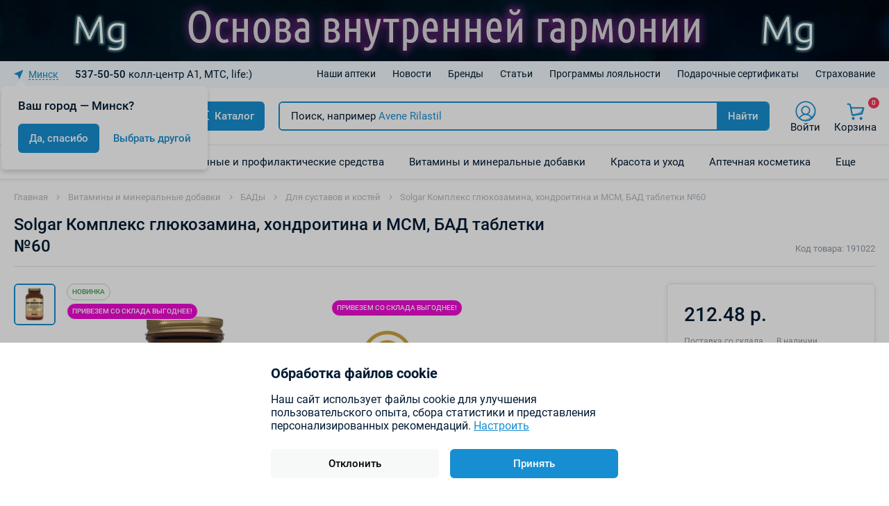

--- FILE ---
content_type: application/javascript
request_url: https://healthplanet.by/bitrix/cache/js/s1/hpl/page_127a5fa5e11f9fdfc58ac8a8c3341dae/page_127a5fa5e11f9fdfc58ac8a8c3341dae_v1.js?176406080412242
body_size: 2863
content:

; /* Start:"a:4:{s:4:"full";s:80:"/local/components/sh/catalogProducts/templates/.default/script.js?17599084804161";s:6:"source";s:65:"/local/components/sh/catalogProducts/templates/.default/script.js";s:3:"min";s:0:"";s:3:"map";s:0:"";}"*/
var timerFilter;

function applyFilter() {
  /*  clearTimeout(timerFilter);
    timerFilter = setTimeout(function () {
        $('.smartfilter > input[type="submit"]').click();
    }, 1000)*/
}

$(document).ready(function(){
    $('body').on('change', 'input[name="PRICE_TYPE_ID"]', function(){

        if($('input[name="PRICE_TYPE_ID"]:checked').hasClass('is_exp')){
            value = $('.js-quantity__input').data('maxValueexp');
        }else{
            value = $('.js-quantity__input').data('maxValuemain');
        }

        $('.js-quantity__input').data('maxValue', value);
        if($('.js-quantity__input').val() > value){
            $('.js-quantity__input').val(value);
        }

    });

    //To place tabs on 2 lines
    function initTagsToggle() {
        $('.js-two-lines').each(function () {
            const $tagsGrid = $(this);
            const $tagsCells = $tagsGrid.find('.tags__cell');
            const $moreBtn = $tagsGrid.find('.tags__cell-button--more');
            const $collapseBtn = $tagsGrid.find('.tags__cell-button--collapse');
            if ($tagsCells.length === 0) return;
            $tagsCells.show().removeClass('hiding');
            $moreBtn.removeClass('active');
            $collapseBtn.removeClass('active');
            $moreBtn.addClass('active');
            const moreBtnWidth = $moreBtn.outerWidth(true);
            $moreBtn.removeClass('active');
            const containerWidth = $tagsGrid.width();
            let currentRowWidth = 0;
            let cellsInFirstRow = 0;
            let cellsInTwoRows = 0;
            let currentRow = 1;
            $tagsCells.each(function (index) {
                const cellWidth = $(this).outerWidth(true);
                if (currentRowWidth + cellWidth > containerWidth && currentRowWidth > 0) {
                    currentRow++;
                    currentRowWidth = cellWidth;
                    if (currentRow === 2) {
                        cellsInFirstRow = index;
                    }
                } else {
                    currentRowWidth += cellWidth;
                }
                if (currentRow === 2) {
                    if (currentRowWidth + moreBtnWidth <= containerWidth) {
                        cellsInTwoRows = index + 1;
                    }
                } else if (currentRow === 1) {
                    cellsInFirstRow = index + 1;
                    cellsInTwoRows = index + 1;
                }
                if (currentRow > 2) {
                    return false;
                }
            });
            if ($tagsCells.length > cellsInTwoRows) {
                const $hiddenCells = $tagsCells.slice(cellsInTwoRows);
                $hiddenCells.addClass('hiding');
                setTimeout(() => {
                    $hiddenCells.hide();
                    $moreBtn.addClass('active');
                }, 300);
                $moreBtn.off('click.tagsToggle').on('click.tagsToggle', function () {
                    $hiddenCells.show().addClass('hiding');
                    setTimeout(() => {
                        $hiddenCells.removeClass('hiding');
                    }, 10);
                    $moreBtn.removeClass('active');
                    setTimeout(() => {
                        $collapseBtn.addClass('active');
                    }, 150);
                });
                $collapseBtn.off('click.tagsToggle').on('click.tagsToggle', function () {
                    $hiddenCells.addClass('hiding');
                    setTimeout(() => {
                        $hiddenCells.hide();
                    }, 300);
                    $collapseBtn.removeClass('active');
                    setTimeout(() => {
                        $moreBtn.addClass('active');
                    }, 300);
                });
            }
        });
    }
    initTagsToggle();
    let resizeTimer;
    $(window).on('resize', function () {
        clearTimeout(resizeTimer);
        resizeTimer = setTimeout(function () {
            initTagsToggle();
        }, 250);
    });
});
/* End */
;
; /* Start:"a:4:{s:4:"full";s:94:"/local/templates/.default/components/bitrix/catalog.comments/.default/script.js?16884702187355";s:6:"source";s:79:"/local/templates/.default/components/bitrix/catalog.comments/.default/script.js";s:3:"min";s:0:"";s:3:"map";s:0:"";}"*/
;(function(window) {
if (!!window.JCCatalogSocnetsComments)
{
	return;
}

window.JCCatalogSocnetsComments = function(arParams)
{
	var i;

	this.errorCode = 0;

	this.params = {};

	this.serviceList = {
		blog: false,
		facebook: false,
		vk: false
	};
	this.settings = {
		blog: {
			ajaxUrl: '',
			ajaxParams: {},
			contID: 'bx-cat-soc-comments-blg'
		},
		facebook: {
			contID: 'bx-cat-soc-comments-fb',
			contWidthID: '',
			parentContID: 'soc_comments',
			facebookJSDK: 'facebook-jssdk',
			facebookPath: ''
		},
		vk: {}
	};

	this.services = {
		blog: {
			obBlogCont: null
		},
		facebook: {
			obFBCont: null,
			obFBContWidth: null,
			obFBParentCont: null,
			obFBjSDK: null,
			currentWidth: 0
		}
	};

	this.activeTabId = '';
	this.currentTab = -1;
	this.tabsContId = '';
	this.tabList = [];
	this.obTabList = [];

	if (typeof arParams === 'object')
	{
		this.params = arParams;
		if (!!this.params.serviceList && typeof(this.params.serviceList) === 'object')
		{
			for (i in this.serviceList)
			{
				if (this.serviceList.hasOwnProperty(i) && !!this.params.serviceList[i])
					this.serviceList[i] = true;
			}
		}
		if (this.serviceList.blog)
			this.initParams('blog');
		if (this.serviceList.facebook)
			this.initParams('facebook');

		if (typeof(this.params.tabs) === 'object')
		{
			this.activeTabId = this.params.tabs.activeTabId;
			this.tabsContId = this.params.tabs.tabsContId;
			this.tabList = this.params.tabs.tabList;
		}
	}
	else
	{
		this.errorCode = -1;
	}

	if (this.errorCode === 0)
		BX.ready(BX.proxy(this.Init, this));
};

window.JCCatalogSocnetsComments.prototype.initParams = function(id)
{
	var i;

	if (!!this.params.settings && typeof(this.params.settings) === 'object' && typeof(this.params.settings[id]) === 'object')
	{
		for (i in this.settings[id])
		{
			if (this.settings[id].hasOwnProperty(i) && !!this.params.settings[id][i])
				this.settings[id][i] = this.params.settings[id][i];
		}
	}
};

window.JCCatalogSocnetsComments.prototype.Init = function()
{
	if (!this.tabList || !BX.type.isArray(this.tabList) || this.tabList.length === 0)
	{
		this.errorCode = -1;
		return;
	}
	var i,
		strFullId;

	for (i = 0; i < this.tabList.length; i++)
	{
		strFullId = this.tabsContId + this.tabList[i];
		this.obTabList[i] = {
			id: this.tabList[i],
			tabId: strFullId,
			contId: strFullId+'_cont',
			tab: BX(strFullId),
			cont: BX(strFullId+'_cont')
		};
		if (!this.obTabList[i].tab || !this.obTabList[i].cont)
		{
			this.errorCode = -2;
			break;
		}
		if (this.activeTabId === this.tabList[i])
			this.currentTab = i;
		BX.bind(this.obTabList[i].tab, 'click', BX.proxy(this.onClick, this));
	}

	if (this.serviceList.blog)
	{
		this.services.blog.obBlogCont = BX(this.settings.blog.contID);
		if (!this.services.blog.obBlogCont)
		{
			this.serviceList.blog = false;
			this.errorCode = -16;
		}
	}
	if (this.serviceList.facebook)
	{
		this.services.facebook.obFBCont = BX(this.settings.facebook.contID);
		if (!this.services.facebook.obFBCont)
		{
			this.serviceList.facebook = false;
			this.errorCode = -32;
		}
		else
		{
			this.services.facebook.obFBContWidth = this.services.facebook.obFBCont.firstChild;
		}
		this.services.facebook.obFBParentCont = BX(this.settings.facebook.parentContID);
	}

	if (this.errorCode === 0)
	{
		this.showActiveTab();
		if (this.serviceList.blog)
			this.loadBlog();
		if (this.serviceList.facebook)
			this.loadFB();
	}

	this.params = {};
};

window.JCCatalogSocnetsComments.prototype.loadBlog = function()
{
	var postData;

	if (this.errorCode !== 0 || !this.serviceList.blog || this.settings.blog.ajaxUrl.length === 0)
	{
		return;
	}

	postData = this.settings.blog.ajaxParams;
	postData.sessid = BX.bitrix_sessid();
	BX.ajax({
		timeout:   30,
		method:   'POST',
		dataType: 'html',
		url:       this.settings.blog.ajaxUrl,
		data:      postData,
		onsuccess: BX.proxy(this.loadBlogResult, this)
	});
};

window.JCCatalogSocnetsComments.prototype.loadBlogResult = function(result)
{
	if (BX.type.isNotEmptyString(result))
		BX.adjust(this.services.blog.obBlogCont, { html: result });
};

window.JCCatalogSocnetsComments.prototype.loadFB = function()
{
	var width;

	if (this.services.facebook.obFBParentCont && this.services.facebook.obFBContWidth)
	{
		width = parseInt(this.services.facebook.obFBParentCont.offsetWidth, 10);
		if (!isNaN(width) && width > 20)
		{
			BX.adjust(this.services.facebook.obFBContWidth, { attrs: { 'data-width': (width-20) } });
			this.services.facebook.currentWidth = width;
		}

		if (!this.services.facebook.obFBjSDK)
		{
			this.services.facebook.obFBjSDK = true;
			BX.defer(BX.proxy((function(d, s, id, fbpath) {
				var js, fjs = d.getElementsByTagName(s)[0];
				if (d.getElementById(id))
				{
					return;
				}
				js = d.createElement(s); js.id = id;
				js.src = fbpath;
				fjs.parentNode.insertBefore(js, fjs);
			}(document, "script", this.settings.facebook.facebookJSDK, this.settings.facebook.facebookPath)), this));
		}
	}
};

window.JCCatalogSocnetsComments.prototype.getFBParentWidth = function()
{
	var width = 0;
	if (!!this.services.facebook.obFBParentCont)
	{
		width = parseInt(this.services.facebook.obFBParentCont.offsetWidth, 10);
		if (isNaN(width))
			width = 0;
	}
	return width;
};

window.JCCatalogSocnetsComments.prototype.setFBWidth = function(width)
{
	var obFrame = null,
		src,
		newSrc;

	if (
		this.serviceList.facebook &&
		this.services.facebook.currentWidth !== width &&
		width > 20 &&
		!!this.services.facebook.obFBContWidth
	)
	{
		if (!!this.services.facebook.obFBContWidth.firstChild && !!this.services.facebook.obFBContWidth.firstChild.fitrstChild)
		{
			obFrame = this.services.facebook.obFBContWidth.firstChild.fitrstChild;
			if (!!obFrame)
			{
				src = obFrame.getAttribute("src");
				newSrc = src.replace(/width=(\d+)/ig, "width="+width);
				BX.adjust(this.services.facebook.obFBContWidth, { attrs: { 'data-width': (width-20) } });
				this.services.facebook.currentWidth = width;
				BX.style(this.services.facebook.obFBContWidth.firstChild, 'width', width+'px');
				BX.adjust(obFrame, { attrs : { src: newSrc }, style: { width: width+'px' } });
			}
		}
	}
};

window.JCCatalogSocnetsComments.prototype.onResize = function()
{
	if (this.serviceList.facebook)
		this.setFBWidth(this.getFBParentWidth());
};

window.JCCatalogSocnetsComments.prototype.onClick = function()
{
	var target = BX.proxy_context,
		index = -1,
		i;

	for (i = 0; i < this.obTabList.length; i++)
	{
		if (target.id === this.obTabList[i].tabId)
		{
			index = i;
			break;
		}
	}
	if (index > -1)
	{
		if (index !== this.currentTab)
		{
			this.hideActiveTab();
			this.currentTab = index;
			this.showActiveTab();
		}
	}
};

window.JCCatalogSocnetsComments.prototype.hideActiveTab = function()
{
	BX.removeClass(this.obTabList[this.currentTab].tab, 'active');
	BX.addClass(this.obTabList[this.currentTab].cont, 'tab-off');
	BX.addClass(this.obTabList[this.currentTab].cont, 'hidden');
};

window.JCCatalogSocnetsComments.prototype.showActiveTab = function()
{
	BX.onCustomEvent('onAfterBXCatTabsSetActive_'+this.tabsContId,[{activeTab: this.obTabList[this.currentTab].id}]);
	BX.addClass(this.obTabList[this.currentTab].tab, 'active');
	BX.removeClass(this.obTabList[this.currentTab].cont, 'tab-off');
	BX.removeClass(this.obTabList[this.currentTab].cont, 'hidden');
};
})(window);
/* End */
;; /* /local/components/sh/catalogProducts/templates/.default/script.js?17599084804161*/
; /* /local/templates/.default/components/bitrix/catalog.comments/.default/script.js?16884702187355*/


--- FILE ---
content_type: application/javascript
request_url: https://healthplanet.by/local/include/js/url.js
body_size: 884
content:
/** * Classe Url * @author Patrick Poulain * @see http://petitchevalroux.net * @licence GPL **/ function Url() {
}

Url.prototype.params = new Array();
Url.prototype.getQuery = function (url) {
    var str = url;
    var strpos = str.indexOf('?'); /** Si on ne trouve pas de queryString on retourne une chaine vide */
    if (strpos == -1) {
        return '';
    }
    str = str.substr(strpos + 1, str.length);
    /** * Maintenant on verifie si on a une anchor ou pas (#) et si c'est le cas on * arrete la querystring avant */ strpos = str.indexOf('#');
    if (strpos == -1) {
        return str;
    }
    return str.substr(0, strpos);
}
Url.prototype.getPath = function (url) {
    var strpos = url.indexOf('?'); /** Si on ne trouve pas de queryString on retourne une chaine vide */
    if (strpos == -1) {
        return url;
    }
    return url.substr(0, strpos);
}
Url.prototype.buildParamFromString = function (param) {
    var p = decodeURIComponent(param);
    var strpos = p.indexOf('='); /*Si on trouve pas d'?gale on met le param?tre a ''*/
    if (strpos == -1) {
        this.params[p] = '';
        this.params.length++;
        return true;
    }
    var name = p.substr(0, strpos);
    var value = p.substr(strpos + 1, p.length);
    var openBracket = name.indexOf('[');
    var closeBracket = name.indexOf(']'); /**On traite les param?tre qui ne sont pas sous forme de tableau*/
    if (openBracket == -1 || closeBracket == -1) {
        if (!(openBracket == -1 && closeBracket == -1)) {
            name = name.replace(new RegExp('[\[\]]'), '_');
        }
        this.params[name] = value;
        return true;
    }
    var matches = name.match(new RegExp('\[.*?\]', 'g'));
    name = name.substr(0, openBracket);
    p = 'this.params';
    var key = name;
    for (i in matches) {
        p += '[\'' + key + '\']';
        if (eval(p) == undefined || typeof (eval(p)) != 'object') {
            eval(p + '= new Array();');
        }
        key = matches[i].substr(1, matches[i].length - 2); /*si la cl? est null on met la longueur du tableau*/
        if (key == '') {
            key = eval(p).length;
        }
    }
    p += '[\'' + key + '\']';
    eval(p + '= \'' + value + '\';');
}
Url.prototype.parseQuery = function (queryString) {
    var str = queryString;
    str = str.replace(new RegExp('&'), '&');
    this.params = new Array();
    this.params.length = 0;
    str = str.split('&');
    var p = '';
    var startPos = -1;
    var endPos = -1;
    var arrayName = '';
    var arrayKey = ''
    for (var i = 0; i < str.length; i++) {
        this.buildParamFromString(str[i]);
    }
    return this.params;
}
Url.prototype.buildStringFromParam = function (object, prefix) {
    var p = '';
    var value = '';
    if (prefix != undefined) {
        p = prefix;
    }
    if (typeof (object) == 'object') {
        for (var name in object) {
            value = object[name];
            name = p == '' ? name : '[' + name + ']';
            if (typeof (value) == 'object') {
                this.buildStringFromParam(value, p + name);
            } else {
                this.params[this.params.length] = p + name + '=' + value;
            }
        }
    }
}
Url.prototype.buildQuery = function (params) {
    this.params = new Array();
    this.buildStringFromParam(params);
    return this.params.join('&');
}
var Url = new Url();


--- FILE ---
content_type: image/svg+xml
request_url: https://healthplanet.by/local/build/img/preloader.svg
body_size: 270
content:
<svg width="20" height="20" fill="none" xmlns="http://www.w3.org/2000/svg"><path d="M10.723 2.387c-3.169-.03-6.464 2.056-7.745 5.722-1.118 3.22-.398 7.918 4.272 10.667.07.03.226-1.558 4.618-2.776 3.449-.954 5.999-4.42 3.961-7.043-1.528-1.971-4.287-2.15-6.602.328.733-2.096 2.336-3.341 3.72-3.645 3.829-.814 6.539 2.618 6.162 6.643-.42 4.519-4.64 7.717-9.27 7.717C4.443 20 0 15.48 0 9.977A10.06 10.06 0 012.93 2.92 9.91 9.91 0 019.948 0c5.483 0 9.887 4.44 9.9 10.132-1.044-4.307-4.293-7.696-9.125-7.745z" fill="#178ED1"/></svg>